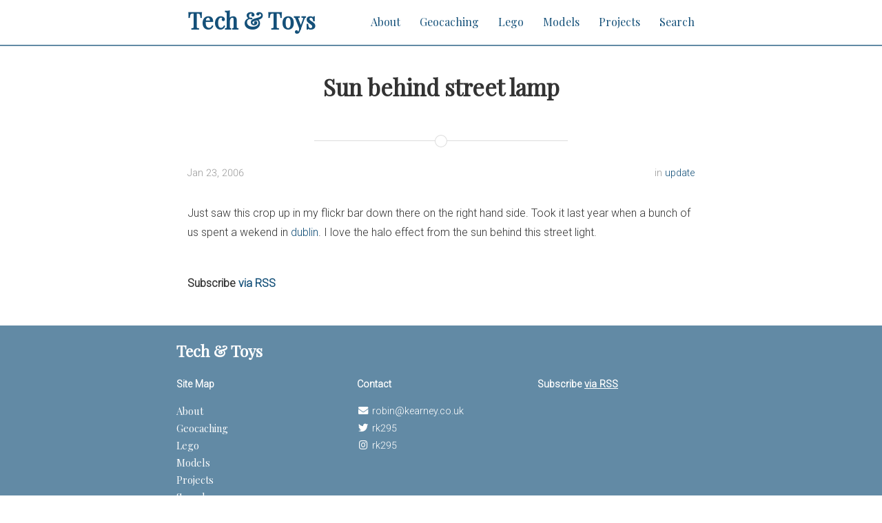

--- FILE ---
content_type: text/html
request_url: https://riviera.org.uk/2006/01/23/sun-behind-street-lamp/
body_size: 8374
content:
<!DOCTYPE html>
<html><head>

  
  <script async src="https://www.googletagmanager.com/gtag/js?id=G-GFEX03RSSY"></script>
  <script>
  window.dataLayer = window.dataLayer || [];
  function gtag(){dataLayer.push(arguments);}
  gtag('js', new Date());

  gtag('config', 'G-GFEX03RSSY');
  </script>
  <meta charset="utf-8">
  <meta http-equiv="X-UA-Compatible" content="IE=edge">
  <meta name="viewport" content="width=device-width, initial-scale=1">

  
  <title>Sun behind street lamp &amp;middot; Tech &amp; Toys</title>

  <meta name="description" content="">

  
  <link rel="stylesheet"
    href="//use.fontawesome.com/releases/v5.7.1/css/all.css"
    integrity="sha384-fnmOCqbTlWIlj8LyTjo7mOUStjsKC4pOpQbqyi7RrhN7udi9RwhKkMHpvLbHG9Sr"
    crossorigin="anonymous">
  <link rel="stylesheet"
    href="//cdnjs.cloudflare.com/ajax/libs/highlight.js/9.9.0/styles/monokai-sublime.min.css">
  <link rel="stylesheet"
    href="//cdnjs.cloudflare.com/ajax/libs/lightbox2/2.7.1/css/lightbox.css">
  <meta name="theme-color" content="#ffffff">

  
  <link rel="stylesheet" href="https://riviera.org.uk/main.min.a74e6506f9631b80cfb6cb6f33539e35d144720c248e9f7783bcee09421c0b84.css" emotion="🤩"
    data-proofer-ignore>

  <link rel="stylesheet" href="/css/local.css">
</head>
<body>



<header class="navigation" role="banner">
    <div class="navigation-wrapper">
      <div class="site-branding">
        <a href="/" class="logo">
          
          <h1 class="site-title">Tech & Toys</h1>
        </a>
      </div>
      <a href="javascript:void(0)" class="navigation-menu-button" id="js-mobile-menu">
        <i class="fa fa-bars"></i>
      </a>
      <nav role="navigation">
        <ul id="js-navigation-menu" class="navigation-menu show">
          
    
    
        
<li class="nav-link"><a href="/about/">About</a></li>

    
        
<li class="nav-link"><a href="/geocaching/">Geocaching</a></li>

    
        
<li class="nav-link"><a href="/lego/">Lego</a></li>

    
        
<li class="nav-link"><a href="/models/">Models</a></li>

    
        
<li class="nav-link"><a href="/projects/">Projects</a></li>

    
        
<li class="nav-link"><a href="/search/">Search</a></li>

    
    

        </ul>
      </nav>
    </div>
</header>
<div id="content" class="page-content">
            <div class="post">

<div class="post-header-container ">
	<div class="scrim ">
		<header class="post-header">
			<h1 class="title">Sun behind street lamp</h1>
		</header>
	</div>
</div>

<div class="wrapper">
	<span class="page-divider">
		<span class="one"></span>
		<span class="two"></span>
	</span>

	
<section class="post-meta">
    <div class="post-date">Jan 23, 2006</div>

    
    <div class="post-categories">
        in 
            
                <a href="/categories/update/">
                    update
                </a>
            
    </div>
    
    <div class="article-meta-description"></div>
</section>

	

	<article class="post-content">
		<!-- raw HTML omitted -->
<p>Just saw this crop up in my flickr bar down there on the right hand side. Took it last year when a bunch of us spent a wekend in <a href="http://www.flickr.com/photos/robinkearney/sets/874922/">dublin</a>. I love the halo effect from the sun behind this street light.</p>

	</article>

	<section class="rss">
		<p class="rss-subscribe text"><strong>Subscribe <a href="/posts/index.xml">via
					RSS</a></strong></p>
	</section>
</div>



            </div>
        </div>



<footer class="site-footer">
        <div class="wrapper">
          
          <h3 class="footer-heading">Tech &amp; Toys</h3>
          <div class="site-navigation">
            <p><strong>Site Map</strong></p>
            <ul class="pages">
                
    
    
        
<li class="nav-link"><a href="/about/">About</a></li>

    
        
<li class="nav-link"><a href="/geocaching/">Geocaching</a></li>

    
        
<li class="nav-link"><a href="/lego/">Lego</a></li>

    
        
<li class="nav-link"><a href="/models/">Models</a></li>

    
        
<li class="nav-link"><a href="/projects/">Projects</a></li>

    
        
<li class="nav-link"><a href="/search/">Search</a></li>

    
    

            </li>
          </div>
      
          <div class="site-contact">
            
            <p><strong>Contact</strong></p>
                <ul>
                    <li>
                        <i class="fas fa-envelope"></i>
                        <a href="mailto:robin@kearney.co.uk">robin@kearney.co.uk</a>
                    </li>
                    <li>
                        <i class="fab fa-twitter"></i>
                        <a href="https://twitter.com/rk295">rk295</a>
                    </li>
                    <li>
                        <i class="fab fa-instagram"></i>
                        <a href="https://www.instagram.com/rk295/">rk295</a>
                    </li>
            </ul>
          </div>
      
          <div class="site-signature">
            <p class="rss-subscribe text"><strong>Subscribe <a href="/posts/index.xml">via RSS</a></strong></p>
            <p class="text"></p>
          </div>
        </div>
      </footer>
<script src="//code.jquery.com/jquery-1.11.2.min.js"></script>
<script
  src="//cdnjs.cloudflare.com/ajax/libs/highlight.js/8.5/highlight.min.js"></script>
<script
  src="//cdnjs.cloudflare.com/ajax/libs/lightbox2/2.7.1/js/lightbox.min.js"></script>
<script src="/js/simple-jekyll-search.min.js" type="text/javascript"></script>


<script src="/js/load-photoswipe.js"></script>


<link rel="stylesheet"
  href="https://cdnjs.cloudflare.com/ajax/libs/photoswipe/4.1.1/photoswipe.min.css"
  integrity="sha256-sCl5PUOGMLfFYctzDW3MtRib0ctyUvI9Qsmq2wXOeBY="
  crossorigin="anonymous" />
<link rel="stylesheet"
  href="https://cdnjs.cloudflare.com/ajax/libs/photoswipe/4.1.1/default-skin/default-skin.min.css"
  integrity="sha256-BFeI1V+Vh1Rk37wswuOYn5lsTcaU96hGaI7OUVCLjPc="
  crossorigin="anonymous" />
<script
  src="https://cdnjs.cloudflare.com/ajax/libs/photoswipe/4.1.1/photoswipe.min.js"
  integrity="sha256-UplRCs9v4KXVJvVY+p+RSo5Q4ilAUXh7kpjyIP5odyc="
  crossorigin="anonymous"></script>
<script
  src="https://cdnjs.cloudflare.com/ajax/libs/photoswipe/4.1.1/photoswipe-ui-default.min.js"
  integrity="sha256-PWHOlUzc96pMc8ThwRIXPn8yH4NOLu42RQ0b9SpnpFk="
  crossorigin="anonymous"></script>


<div class="pswp" tabindex="-1" role="dialog" aria-hidden="true">
  
  <div class="pswp__bg"></div>
  
  <div class="pswp__scroll-wrap">
    
    <div class="pswp__container">
      <div class="pswp__item"></div>
      <div class="pswp__item"></div>
      <div class="pswp__item"></div>
    </div>
    
    <div class="pswp__ui pswp__ui--hidden">
      <div class="pswp__top-bar">
        
        <div class="pswp__counter"></div>
        <button class="pswp__button pswp__button--close" title="Close (Esc)"></button>
        <button class="pswp__button pswp__button--share" title="Share"></button>
        <button class="pswp__button pswp__button--fs" title="Toggle fullscreen"></button>
        <button class="pswp__button pswp__button--zoom" title="Zoom in/out"></button>
        
        
        <div class="pswp__preloader">
          <div class="pswp__preloader__icn">
            <div class="pswp__preloader__cut">
              <div class="pswp__preloader__donut"></div>
            </div>
          </div>
        </div>
      </div>
      <div class="pswp__share-modal pswp__share-modal--hidden pswp__single-tap">
        <div class="pswp__share-tooltip"></div>
      </div>
      <button class="pswp__button pswp__button--arrow--left" title="Previous
        (arrow left)">
      </button>
      <button class="pswp__button pswp__button--arrow--right" title="Next (arrow
        right)">
      </button>
      <div class="pswp__caption">
        <div class="pswp__caption__center"></div>
      </div>
    </div>
  </div>
</div>



<script type="text/javascript">
$(document).ready(function() {
  
  hljs.initHighlightingOnLoad();

  
  var menuToggle = $('#js-mobile-menu').unbind();
  $('#js-navigation-menu').removeClass("show");
  menuToggle.on('click', function(e) {
    e.preventDefault();
    $('#js-navigation-menu').slideToggle(function(){
      if($('#js-navigation-menu').is(':hidden')) {
        $('#js-navigation-menu').removeAttr('style');
      }
    });
  });
});

</script>



<script defer data-domain="riviera.org.uk"
  src="https://plausible.riviera.org.uk/js/script.js"></script>
</body>
</html>


--- FILE ---
content_type: text/css
request_url: https://riviera.org.uk/main.min.a74e6506f9631b80cfb6cb6f33539e35d144720c248e9f7783bcee09421c0b84.css
body_size: 12872
content:
@import "//fonts.googleapis.com/css?family=Playfair+Display|Roboto:300";button,input[type=button],input[type=reset],input[type=submit],button{-webkit-appearance:none;-moz-appearance:none;-ms-appearance:none;-o-appearance:none;appearance:none;-webkit-font-smoothing:antialiased;background-color:#145079;border-radius:3px;border:none;color:#fff;cursor:pointer;display:inline-block;font-family:roboto,sans-serif;font-size:16px;font-weight:600;line-height:1;padding:.75em 1em;text-decoration:none;user-select:none;vertical-align:middle;white-space:nowrap}button:hover,button:focus,input[type=button]:hover,input[type=button]:focus,input[type=reset]:hover,input[type=reset]:focus,input[type=submit]:hover,input[type=submit]:focus,button:hover,button:focus{background-color:#092537;color:#fff}button:disabled,input[type=button]:disabled,input[type=reset]:disabled,input[type=submit]:disabled,button:disabled{cursor:not-allowed;opacity:.5}fieldset{background-color:#f7f7f7;border:1px solid #ddd;margin:0 0 14.4px;padding:28.8px}input,label,select{display:block;font-family:roboto,sans-serif;font-size:16px}label{font-weight:600;margin-bottom:7.2px}label.required::after{content:"*"}label abbr{display:none}input[type=color],input[type=date],input[type=datetime],input[type=datetime-local],input[type=email],input[type=month],input[type=number],input[type=password],input[type=search],input[type=tel],input[type=text],input[type=time],input[type=url],input[type=week],textarea,select[multiple=multiple],textarea{background-color:#fff;border:1px solid #ddd;border-radius:3px;box-shadow:inset 0 1px 3px rgba(0,0,0,6%);box-sizing:border-box;font-family:roboto,sans-serif;font-size:16px;margin-bottom:14.4px;padding:9.6px;transition:border-color;width:100%}input[type=color]:hover,input[type=date]:hover,input[type=datetime]:hover,input[type=datetime-local]:hover,input[type=email]:hover,input[type=month]:hover,input[type=number]:hover,input[type=password]:hover,input[type=search]:hover,input[type=tel]:hover,input[type=text]:hover,input[type=time]:hover,input[type=url]:hover,input[type=week]:hover,textarea:hover,select[multiple=multiple]:hover,textarea:hover{border-color:#c4c4c4}input[type=color]:focus,input[type=date]:focus,input[type=datetime]:focus,input[type=datetime-local]:focus,input[type=email]:focus,input[type=month]:focus,input[type=number]:focus,input[type=password]:focus,input[type=search]:focus,input[type=tel]:focus,input[type=text]:focus,input[type=time]:focus,input[type=url]:focus,input[type=week]:focus,textarea:focus,select[multiple=multiple]:focus,textarea:focus{border-color:#145079;box-shadow:inset 0 1px 3px rgba(0,0,0,6%),0 0 5px rgba(16,66,99,.7);outline:none}textarea{resize:vertical}input[type=search]{-webkit-appearance:none;-moz-appearance:none;-ms-appearance:none;-o-appearance:none;appearance:none}input[type=checkbox],input[type=radio]{display:inline;margin-right:7.2px}input[type=file]{padding-bottom:14.4px;width:100%}select{margin-bottom:28.8px;max-width:100%;width:auto}.site-footer .site-contact ul,.site-footer .site-navigation ul,.page-content .page ul.posts-list,.page-content ul.post-list,ul.default,.page-content .page ol.posts-list,.page-content ol.post-list,ol.default{list-style-type:none;margin:0;padding:0}ul{list-style-type:disc;margin-bottom:14.4px;padding-left:28.8px}ol{list-style-type:decimal;margin-bottom:14.4px;padding-left:28.8px}dl{margin-bottom:14.4px}dl dt{font-weight:700;margin-top:14.4px}dl dd{margin:0}table{-webkit-font-feature-settings:"kern","liga","tnum";-moz-font-feature-settings:"kern","liga","tnum";-ms-font-feature-settings:"kern","liga","tnum";font-feature-settings:"kern","liga","tnum";border-collapse:collapse;margin:14.4px 0;table-layout:fixed;width:100%}th{border-bottom:1px solid #b7b7b7;font-weight:600;padding:14.4px 0;text-align:left}td{border-bottom:1px solid #ddd;padding:14.4px 0}tr,td,th{vertical-align:middle}body{-webkit-font-feature-settings:"kern","liga","pnum";-moz-font-feature-settings:"kern","liga","pnum";-ms-font-feature-settings:"kern","liga","pnum";font-feature-settings:"kern","liga","pnum";-webkit-font-smoothing:antialiased;color:#333;font-family:roboto,sans-serif;font-size:16px;line-height:1.8}h1,h2,h3,h4,h5,h6{font-family:playfair display,serif;font-size:16px;line-height:1.8;margin:0 0 16px;margin:0 0 1rem}h1{font-size:2.0736em}h2{font-size:1.728em}h3{font-size:1.44em}h4{font-size:1.2em}h5{font-size:.83333333em}h6{font-size:.69444444em}p{margin:0 0 14.4px}a{color:#145079;text-decoration:none}a:active,a:focus,a:hover{color:#0d334d;text-decoration:underline}a:active,a:focus{outline:none}hr{border-bottom:1px solid #ddd;border-left:none;border-right:none;border-top:none;margin:28.8px 0}img,picture{margin:0;max-width:100%}li.nav-link{font-family:playfair display,serif}html{box-sizing:border-box}*,*::after,*::before{box-sizing:inherit}html,body{margin:0;padding:0;width:100%}code{background-color:#eee;display:inline-block;border-radius:3px;padding:0 3px}pre code.hljs{font-size:.83333333em}.page-divider{display:block;width:50%;margin-left:auto;margin-right:auto;border-top:1px solid #ddd}.page-divider .one{position:relative;top:-9px;display:block;background:#ddd;width:18px;height:18px;margin-left:auto;margin-right:auto;border-radius:50%}.page-divider .two{position:relative;top:-26px;display:block;background:#fff;width:16px;height:16px;margin-left:auto;margin-right:auto;border-radius:50%}.site-header-container,.post-header-container{width:100%;text-align:center}.site-header-container.has-cover,.post-header-container.has-cover{color:#fff;text-shadow:0 2px 1px rgba(0,0,0,.67)!important;background-position:50%;background-size:cover}.site-header-container.has-cover .title,.post-header-container.has-cover .title{font-size:2.985984em}.site-header-container.has-cover .subtitle,.site-header-container.has-cover .info,.post-header-container.has-cover .subtitle,.post-header-container.has-cover .info{font-size:1.2em}.site-header-container .scrim,.post-header-container .scrim{padding:3em 1em}.site-header-container .scrim.has-cover,.post-header-container .scrim.has-cover{background-color:rgba(0,0,0,.2);padding:6em 1em!important}@media screen and (min-width:768px){.site-header-container .scrim.has-cover,.post-header-container .scrim.has-cover{padding:9em 1em!important}}.navigation{box-shadow:0 2px #628aa5;padding:0 1em;margin:0}.navigation .navigation-menu-button{display:block;float:right;margin:0;font-size:1.5em;padding-top:.5em}@media screen and (min-width:768px){.navigation .navigation-menu-button{display:none}}.navigation .navigation-wrapper{max-width:48em;margin-left:auto;margin-right:auto;position:relative}.navigation .navigation-wrapper::after{clear:both;content:"";display:table}.navigation .navigation-wrapper::after{clear:both;content:"";display:table}.navigation .logo{float:left;height:4em}@media screen and (min-width:768px){.navigation .logo{padding-left:16px}}.navigation .logo img{max-height:2.5em;margin-top:.75em;padding-right:1em}.navigation .logo span{font-size:1.25em}.navigation nav{float:none;padding:1.25em 0}@media screen and (min-width:768px){.navigation nav{float:right;line-height:1.5em}}.navigation ul.navigation-menu{clear:both;display:none;margin:0 auto;overflow:visible;padding:0;width:100%}@media screen and (min-width:768px){.navigation ul.navigation-menu{display:block;margin:0;padding:0}}.navigation ul.navigation-menu.show{display:block}.navigation ul li.nav-link{display:block;text-align:right;width:100%;padding:.25em 0}@media screen and (min-width:768px){.navigation ul li.nav-link{background:0 0;display:inline;text-decoration:none;width:auto}}.navigation li.nav-link a{display:inline-block}@media screen and (min-width:768px){.navigation li.nav-link a{padding-right:1.5em}}@media screen and (min-width:768px){.navigation li.nav-link:last-child a{padding-right:1em}}.page-content{}.page-content .wrapper{max-width:48em;margin-left:auto;margin-right:auto;padding:1em}.page-content .wrapper::after{clear:both;content:"";display:table}.page-content .post-list{padding-top:1em!important}.page-content .post-meta{max-width:48em;margin-left:auto;margin-right:auto;color:#999}.page-content .post-meta::after{clear:both;content:"";display:table}.page-content .post-meta .post-date{float:left;display:block;margin-right:2.3576516%;width:48.8211742%;text-align:left;font-size:.9em}.page-content .post-meta .post-date:last-child{margin-right:0}.page-content .post-meta .post-categories{float:left;display:block;margin-right:2.3576516%;width:48.8211742%;margin-right:0;text-align:right;font-size:.9em}.page-content .post-meta .post-categories:last-child{margin-right:0}.page-content .pagination{padding-top:2em;text-align:center;color:#999}.page-content .pagination .page-number{padding:0 1em}.page-content .pagination a.newer-posts{text-decoration:none}.page-content .site-header-container{color:#fff;text-shadow:0 2px 1px rgba(0,0,0,.33);background-color:#628aa5}.page-content .site-header-container .site-header .title{font-size:2.985984em}.page-content .site-header-container .site-header .subtitle{font-style:italic;font-size:1.2em}.page-content img{display:block;margin:auto;width:90%}.page-content .post ul{margin-bottom:1em}.page-content .post .post-header-container .scrim{padding:2em 1em 1em}.page-content .post .post-meta{padding-bottom:1em}.page-content .post .post-content{padding:1em 0}.page-content .post .tags{font-size:.9em}.page-content .post .rss{margin:1em 0 0;float:left;display:block;margin-right:2.3576516%;width:100%}.page-content .post .rss:last-child{margin-right:0}@media screen and (min-width:768px){.page-content .post .rss{margin:1em 0;float:left;display:block;margin-right:2.3576516%;width:48.8211742%}.page-content .post .rss:last-child{margin-right:0}}.page-content .post .share{font-weight:700;margin:0 0 1em;float:left;display:block;margin-right:2.3576516%;width:100%}.page-content .post .share:last-child{margin-right:0}@media screen and (min-width:768px){.page-content .post .share{float:left;display:block;margin-right:2.3576516%;width:48.8211742%;margin:1em 0;text-align:right}.page-content .post .share:last-child{margin-right:0}}.page-content .post .share a{width:1em;padding:0 .25em;text-decoration:none}.page-content .post .disqus{float:left;display:block;margin-right:2.3576516%;width:100%}.page-content .post .disqus:last-child{margin-right:0}.page-content .post .post-navigation{font-size:.9em;display:block;width:auto}.page-content .post .post-navigation .prev-post{display:block;width:50%;float:left;margin:1em 0}.page-content .post .post-navigation .next-post{display:block;width:50%;float:left;margin:1em 0;text-align:right}.page-content .page .post-header{padding:.5em 1em 1em;text-align:center}.page-content .page .post-header img{width:50%}.page-content .page .posts-list li{padding:.48225309em;padding-left:0}.page-content .page .posts-list .desc{font-size:.9em}.page-content .page .posts-list .post-date{color:#999}.page-content .page .profile{max-width:320px;margin:auto;padding-bottom:.5em}.site-footer{padding:1em 1em 2em;background-color:#628aa5;color:#fff}.site-footer a{color:#fff}.site-footer a:active,.site-footer a:focus,.site-footer a:hover{color:#e6e6e6}.site-footer a:active,.site-footer a:focus{outline:none}.site-footer .wrapper{max-width:48em;margin-left:auto;margin-right:auto}.site-footer .wrapper::after{clear:both;content:"";display:table}.site-footer .site-navigation{float:left;display:block;margin-right:2.3576516%;width:100%;font-size:.9em}.site-footer .site-navigation:last-child{margin-right:0}@media screen and (min-width:480px){.site-footer .site-navigation{float:left;display:block;margin-right:2.3576516%;width:48.8211742%}.site-footer .site-navigation:last-child{margin-right:0}}@media screen and (min-width:768px){.site-footer .site-navigation{float:left;display:block;margin-right:2.3576516%;width:31.7615656%}.site-footer .site-navigation:last-child{margin-right:0}}.site-footer .site-contact{margin-top:1em;float:left;display:block;margin-right:2.3576516%;width:100%;font-size:.9em}.site-footer .site-contact:last-child{margin-right:0}@media screen and (min-width:480px){.site-footer .site-contact{float:left;display:block;margin-right:2.3576516%;width:48.8211742%;margin-top:0;margin-right:0}.site-footer .site-contact:last-child{margin-right:0}}@media screen and (min-width:768px){.site-footer .site-contact{float:left;display:block;margin-right:2.3576516%;width:31.7615656%;margin-top:0}.site-footer .site-contact:last-child{margin-right:0}}.site-footer .site-contact i{width:1.25em;text-align:center}.site-footer .site-signature{margin-top:1em;float:left;display:block;margin-right:2.3576516%;width:100%;font-size:.9em}.site-footer .site-signature:last-child{margin-right:0}@media screen and (min-width:768px){.site-footer .site-signature{float:left;display:block;margin-right:2.3576516%;width:31.7615656%;margin-right:0;margin-top:0}.site-footer .site-signature:last-child{margin-right:0}}.site-footer .site-signature a{text-decoration:underline}

--- FILE ---
content_type: text/css
request_url: https://riviera.org.uk/css/local.css
body_size: -19
content:
.instagram{
    display: block;
    margin-left: auto;
    margin-right: auto;
    width: 80%;
  }

--- FILE ---
content_type: application/javascript
request_url: https://riviera.org.uk/js/simple-jekyll-search.min.js
body_size: 7382
content:
! function() {
  "use strict";

  console.log("foo");
  var f = {
      load: function w(t, e) {
          var n = function r() {
              return window.XMLHttpRequest ? new window.XMLHttpRequest : new ActiveXObject("Microsoft.XMLHTTP")
          }();
          n.open("GET", t, !0), n.onreadystatechange = function i(e, n) {
              return function() {
                  if (4 === e.readyState && 200 === e.status) try {
                      n(null, JSON.parse(e.responseText))
                  } catch (t) {
                      n(t, null)
                  }
              }
          }(n, e), n.send()
      }
  };
  (function y(t) {
      if (! function e(t) {
              return !!t && "undefined" != typeof t.required && t.required instanceof Array
          }(t)) throw new Error("-- OptionsValidator: required options missing");
      if (!(this instanceof y)) return new y(t);
      var r = t.required;
      this.getRequiredOptions = function() {
          return r
      }, this.validate = function(e) {
          var n = [];
          return r.forEach(function(t) {
              "undefined" == typeof e[t] && n.push(t)
          }), n
      }
  });
  var n = function g(t, e) {
          var n = e.length,
              r = t.length;
          if (n < r) return !1;
          if (r === n) return t === e;
          t: for (var i = 0, o = 0; i < r; i++) {
              for (var u = t.charCodeAt(i); o < n;)
                  if (e.charCodeAt(o++) === u) continue t;
              return !1
          }
          return !0
      },
      e = new function t() {
          this.matches = function(t, e) {
              return n(e.toLowerCase(), t.toLowerCase())
          }
      };
  var r = new function O() {
      this.matches = function(e, t) {
          return !!e && (e = e.trim().toLowerCase(), (t = t.trim().toLowerCase()).split(" ").filter(function(t) {
              return 0 <= e.indexOf(t)
          }).length === t.split(" ").length)
      }
  };
  var l = {
      put: function z(t) {
          if (c(t)) return s(t);
          if (function e(t) {
                  return Boolean(t) && "[object Array]" === Object.prototype.toString.call(t)
              }(t)) return function i(t) {
              var e = [];
              a();
              for (var n = 0, r = t.length; n < r; n++) c(t[n]) && e.push(s(t[n]));
              return e
          }(t);
          return undefined
      },
      clear: a,
      search: function S(t) {
          return t ? function a(t, e, n, r) {
              for (var i = [], o = 0; o < t.length && i.length < r.limit; o++) {
                  var u = d(t[o], e, n, r);
                  u && i.push(u)
              }
              return i
          }(o, t, u.searchStrategy, u).sort(u.sort) : []
      },
      setOptions: function q(t) {
          (u = t || {}).fuzzy = t.fuzzy || !1, u.limit = t.limit || 10, u.searchStrategy = t.fuzzy ? e : r, u.sort = t.sort || i
      }
  };

  function i() {
      return 0
  }
  var o = [],
      u = {};

  function a() {
      return o.length = 0, o
  }

  function c(t) {
      return Boolean(t) && "[object Object]" === Object.prototype.toString.call(t)
  }

  function s(t) {
      return o.push(t), o
  }

  function d(t, e, n, r) {
      for (var i in t)
          if (!p(t[i], r.exclude) && n.matches(t[i], e)) return t
  }

  function p(t, e) {
      for (var n = !1, r = 0, i = (e = e || []).length; r < i; r++) {
          var o = e[r];
          !n && new RegExp(t).test(o) && (n = !0)
      }
      return n
  }
  u.fuzzy = !1, u.limit = 10, u.searchStrategy = u.fuzzy ? e : r, u.sort = i;
  var h = {
          compile: function j(r) {
              return m.template.replace(m.pattern, function(t, e) {
                  var n = m.middleware(e, r[e], m.template);
                  return void 0 !== n ? n : r[e] || t
              })
          },
          setOptions: function C(t) {
              m.pattern = t.pattern || m.pattern, m.template = t.template || m.template, "function" == typeof t.middleware && (m.middleware = t.middleware)
          }
      },
      m = {};
  m.pattern = /\{(.*?)\}/g, m.template = "", m.middleware = function() {};
  var v = {
      merge: function L(t, e) {
          var n = {};
          for (var r in t) n[r] = t[r], "undefined" != typeof e[r] && (n[r] = e[r]);
          return n
      },
      isJSON: function M(t) {
          try {
              return !!(t instanceof Object && JSON.parse(JSON.stringify(t)))
          } catch (e) {
              return !1
          }
      }
  };
  ! function(t) {
      var o = {
              searchInput: null,
              resultsContainer: null,
              json: [],
              success: Function.prototype,
              searchResultTemplate: '<li><a href="{url}" title="{desc}">{title}</a></li>',
              templateMiddleware: Function.prototype,
              sortMiddleware: function() {
                  return 0
              },
              noResultsText: "No results found",
              limit: 10,
              fuzzy: !1,
              exclude: []
          },
          n = ["searchInput", "resultsContainer", "json"],
          r = function y(e) {
              if (! function n(t) {
                      return !!t && "undefined" != typeof t.required && t.required instanceof Array
                  }(e)) throw new Error("-- OptionsValidator: required options missing");
              if (!(this instanceof y)) return new y(e);
              var r = e.required;
              this.getRequiredOptions = function() {
                  return r
              }, this.validate = function(e) {
                  var n = [];
                  return r.forEach(function(t) {
                      "undefined" == typeof e[t] && n.push(t)
                  }), n
              }
          }({
              required: n
          });

      function i(t) {
          o.success(t), l.put(t),
              function e() {
                  o.searchInput.addEventListener("keyup", function(t) {
                      (function e(t) {
                          return -1 === [13, 16, 20, 37, 38, 39, 40, 91].indexOf(t)
                      })(t.which) && (u(), c(t.target.value))
                  })
              }()
      }

      function u() {
          o.resultsContainer.innerHTML = ""
      }

      function a(t) {
          o.resultsContainer.innerHTML += t
      }

      function c(t) {
          (function e(t) {
              return t && 0 < t.length
          })(t) && (u(), function i(t, e) {
              var n = t.length;
              if (0 === n) return a(o.noResultsText);
              for (var r = 0; r < n; r++) t[r].query = e, a(h.compile(t[r]))
          }(l.search(t), t))
      }

      function s(t) {
          throw new Error("SimpleJekyllSearch --- " + t)
      }
      t.SimpleJekyllSearch = function(t) {
          return 0 < r.validate(t).length && s("You must specify the following required options: " + n), o = v.merge(o, t), h.setOptions({
              template: o.searchResultTemplate,
              middleware: o.templateMiddleware
          }), l.setOptions({
              fuzzy: o.fuzzy,
              limit: o.limit,
              sort: o.sortMiddleware
          }), v.isJSON(o.json) ? i(o.json) : function e(n) {
              f.load(n, function(t, e) {
                  t && s("failed to get JSON (" + n + ")"), i(e)
              })
          }(o.json), {
              search: c
          }
      }
  }(window)
}();

--- FILE ---
content_type: application/javascript
request_url: https://riviera.org.uk/js/load-photoswipe.js
body_size: 2413
content:
/*
Put this file in /static/js/load-photoswipe.js
Documentation and licence at https://github.com/liwenyip/hugo-easy-gallery/
*/

/* Show an alert if this js file has been loaded twice */
if (window.loadphotoswipejs) {
	window.alert("You've loaded load-photoswipe.js twice. See https://github.com/liwenyip/hugo-easy-gallery/issues/6")
} 
var loadphotoswipejs = 1

/* TODO: Make the share function work */
$( document ).ready(function() {
	/*
	Initialise Photoswipe
	*/
	var items = []; // array of slide objects that will be passed to PhotoSwipe()
	// for every figure element on the page:
	$('figure').each( function() {
		if ($(this).attr('class') == 'no-photoswipe') return true; // ignore any figures where class="no-photoswipe"
		// get properties from child a/img/figcaption elements,
		var $figure = $(this),
			$a 		= $figure.find('a'),
			$img 	= $figure.find('img'),
			$src	= $a.attr('href'),
			$title  = $img.attr('alt'),
			$msrc	= $img.attr('src');
		// if data-size on <a> tag is set, read it and create an item
		if ($a.data('size')) {
			var $size 	= $a.data('size').split('x');
			var item = {
				src		: $src,
				w		: $size[0],
				h 		: $size[1],
				title 	: $title,
				msrc	: $msrc
			};
			console.log("Using pre-defined dimensions for " + $src);
		// if not, set temp default size then load the image to check actual size
		} else {
			var item = {
				src		: $src,
				w		: 800, // temp default size
				h 		: 600, // temp default size
				title 	: $title,
				msrc	: $msrc
			};
			console.log("Using default dimensions for " + $src);
			// load the image to check its dimensions
			// update the item as soon as w and h are known (check every 30ms)
			var img = new Image(); 
			img.src = $src;
			var wait = setInterval(function() {
				var w = img.naturalWidth,
					h = img.naturalHeight;
				if (w && h) {
					clearInterval(wait);
					item.w = w;
					item.h = h;
					console.log("Got actual dimensions for " + img.src);
				}
			}, 30);
	   	}
		// Save the index of this image then add it to the array
		var index = items.length;
		items.push(item);
		// Event handler for click on a figure
		$figure.on('click', function(event) {
			event.preventDefault(); // prevent the normal behaviour i.e. load the <a> hyperlink
			// Get the PSWP element and initialise it with the desired options
			var $pswp = $('.pswp')[0];
			var options = {
				index: index, 
				bgOpacity: 0.8,
				showHideOpacity: true
			}
			new PhotoSwipe($pswp, PhotoSwipeUI_Default, items, options).init();
		});	
	});
});